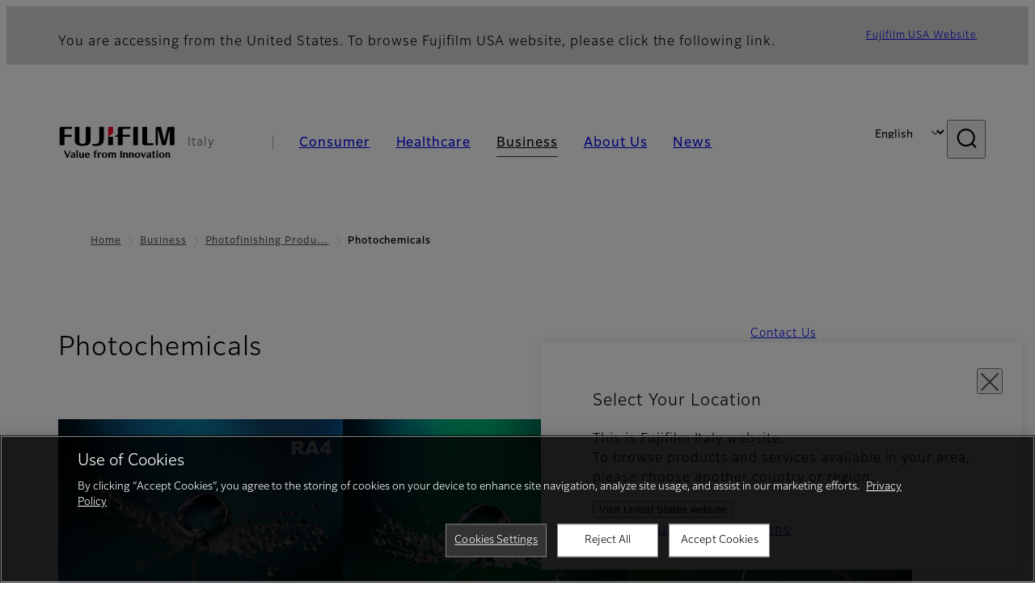

--- FILE ---
content_type: text/html; charset=UTF-8
request_url: https://www.fujifilm.com/it/en/business/photofinishing/photochemicals
body_size: 45348
content:
  <!DOCTYPE html>
<html lang="en" dir="ltr" prefix="og: https://ogp.me/ns#" style="--bs-primary:#2F3C7E;--bb-primary-dark:#28336c;--bb-primary-light:#fff;--bs-primary-rgb:47, 60, 126;--bs-secondary:#FBEAEB;--bb-secondary-dark:#d6c7c8;--bs-secondary-rgb:251, 234, 235;--bs-link-color:#2F3C7E;--bs-link-hover-color:#28336c;--bs-body-color:gray-800;--bs-body-bg:white;--bb-h1-color:base;--bb-h2-color:base;--bb-h3-color:base;">
<head>
  
  <meta charset="utf-8" />
<meta name="title" content="Photochemicals | Fujifilm [Italy]" />
<meta property="og:image" content="https://asset.fujifilm.com/common/img/fujifilm_ogp.png" />
<meta name="MobileOptimized" content="width" />
<meta name="HandheldFriendly" content="true" />
<meta name="viewport" content="width=device-width, initial-scale=1, shrink-to-fit=no" />
<script type="text/javascript" src="https://cdn.cookielaw.org/consent/0191df65-9cd0-760d-a022-b1f6f8ef5767/OtAutoBlock.js"></script>
<script src="https://cdn.cookielaw.org/scripttemplates/otSDKStub.js" data-document-language="true" type="text/javascript" charset="UTF-8" data-domain-script="0191df65-9cd0-760d-a022-b1f6f8ef5767"></script>
<script type="text/javascript">
function OptanonWrapper() { }
</script>
<meta name="x-page-medical-flag" content="false" />
<link rel="apple-touch-icon-precomposed" href="/it/themes/custom/fujifilm_com_g2/apple-touch-icon-precomposed.png" />
<script type="application/json" data-js-parameter>{"country_code":"IT","lang_code":"en","url":"https:\/\/www.fujifilm.com\/it\/en\/business\/photofinishing\/photochemicals","site_type":"www","site_group":"country","asset_url":"https:\/\/asset.fujifilm.com","site_code":"it","node_id":"125","title":"&lt;p&gt;Photochemicals&lt;\/p&gt;\r\n","description":"&lt;p&gt;Professional photochemicals for all types of film and paper.&lt;\/p&gt;\r\n","product_type":"business","support_type":"business","utility_path":"\/utility\/","history":{"node_id":"125","url":"https:\/\/www.fujifilm.com\/it\/en\/business\/photofinishing\/photochemicals","title":"&lt;p&gt;Photochemicals&lt;\/p&gt;\r\n","subhead":"","description":"&lt;p&gt;Professional photochemicals for all types of film and paper.&lt;\/p&gt;\r\n"},"site_home_path":"\/it\/en","site_search_config":{"syncsearch":{"account_id":"ZFJB2G6K","groups":{"en":"site33iten","it":"site33itit"}}},"translation":{"open":"Open","close":"Close","prev":"Previous","next":"Next","zoom":"Zoom","pause":"Pause","play":"Play","search":"Search","slide":"Slide","first":"First","page":"Pages","last":"Last","reset":"Clear"}}</script>
<meta name="format-detection" content="telephone=no, email=no, address=no" />
<meta name="x-page-cookie-notice-type" content="manager-ot" />
<meta name="x-page-fda-flag" content="true" />
<meta name="x-page-country-selector-flag" content="true" />
<meta name="google-site-verification" content="XvjjzHZPuFIO_6dPac-tibxDtGHp2c0bwIiWg0BL_CM" />
<link rel="canonical" href="https://www.fujifilm.com/it/en/business/photofinishing/photochemicals" />
<meta http-equiv="x-ua-compatible" content="ie=edge" />
<link rel="icon" href="/it/themes/custom/fujifilm_com_g2/favicon.ico" type="image/vnd.microsoft.icon" />

                  <script src="/it/s3fs-js/google_tag/google_tag.script.js"></script>
        <title>Photochemicals | Fujifilm [Italy]</title>
    <link rel="stylesheet" media="all" href="/it/core/modules/system/css/components/align.module.css?t78pgp" />
<link rel="stylesheet" media="all" href="/it/core/modules/system/css/components/hidden.module.css?t78pgp" />
<link rel="stylesheet" media="all" href="/it/themes/custom/fujifilm_com_g2/common/style/lang/en.css?t78pgp" />
<link rel="stylesheet" media="all" href="/it/themes/custom/fujifilm_com_g2/common/style/common.css?t78pgp" />
<link rel="stylesheet" media="all" href="/it/themes/custom/fujifilm_com_g2/theme/341_btob-group/index.css?t78pgp" />
<link rel="stylesheet" media="all" href="/it/themes/custom/fujifilm_com_g2/css/style.css?t78pgp" />

      
      <script src="/it/themes/custom/fujifilm_com_g2/common/script/typesquare.js?t78pgp" defer></script>
<script src="/it/themes/custom/fujifilm_com_g2/common/script/common.js?t78pgp" defer></script>
<script src="/it/themes/custom/fujifilm_com_g2/theme/341_btob-group/index.js?t78pgp" defer></script>

        
        
        </head>
<body class="layout-no-sidebars page-node-125 path-node node--type-b2b-product-group">


  <div class="dialog-off-canvas-main-canvas" data-off-canvas-main-canvas>
    
  
  

<div class="site-notification">
  <country-selector v-if="country_selector" :param="param"></country-selector>
  <confirm-fda v-if="fda"></confirm-fda>
</div>

  <template id="invisible_elements">
    <img id="page_thumbnail_image" src="https://asset.fujifilm.com/www/it/files/2020-10/e95582cdee668b2b08de50646a23df70/600x400_thumb_photochemicals.png" alt="">
  </template>
<div>
    <header class="m-site-header">
    <div class="container-wide" :data-nav="navOpen">
      <div class="m-site-header__body">
            <div class="m-site-header__head"><a class="m-site-header__logo" href="/it/en" aria-label="Link to homepage"><img class="-hq" src="/it/themes/custom/fujifilm_com_g2/common/img/fujifilm_corporate_logo.svg" width="152" height="42" alt="Fujifilm Value from Innovation"></a>
  <div class="m-site-header__region"><span>Italy</span>
  </div>
  <toggle :open="navOpen" @click="navOpen=!navOpen"></toggle></div>



                                    <div class="m-site-header__nav" role="navigation">
    <ul>
                        <navitem :current="false" :href="'/it/en/consumer'" :label="'Consumer'" :label_top="'Consumer'" :label_product="'Products &amp; Services'"  :no_sub=false>
                                          <template v-slot:primary>
                  <div class="c-container">
                                                                  <div class="c-category-menu -card"><div class="c-category-menu__list"><div class="c-category-menu__item"><a href="/it/en/consumer/digitalcameras" tabindex="-1"><picture><source media="(max-width: 767px)" srcset="https://asset.fujifilm.com/www/it/files/styles/320x160/public/2025-05/6a45b94520e02392929a57b299e180c9/menu_DSC.png?itok=a03rZVAQ"><img src="https://asset.fujifilm.com/www/it/files/styles/320x160/public/2025-05/6a45b94520e02392929a57b299e180c9/menu_DSC.png?itok=a03rZVAQ" alt=""></picture><span>Digital Cameras　</span></a></div><div class="c-category-menu__item"><a href="/it/en/consumer/instax" tabindex="-1"><picture><source media="(max-width: 767px)" srcset="https://asset.fujifilm.com/www/it/files/styles/320x160/public/2025-05/d4b0c3c2aafb99ecfae8e76b03ae780e/menu_instax.jpg?itok=FrQapbGw"><img src="https://asset.fujifilm.com/www/it/files/styles/320x160/public/2025-05/d4b0c3c2aafb99ecfae8e76b03ae780e/menu_instax.jpg?itok=FrQapbGw" alt=""></picture><span>instax</span></a></div><div class="c-category-menu__item"><a href="/it/en/consumer/films" tabindex="-1"><picture><source media="(max-width: 767px)" srcset="https://asset.fujifilm.com/www/it/files/styles/320x160/public/2025-05/9a2e2a465bf5fd4f4575232cd0d1ecec/menu_quick.jpg?itok=PCKZvfl5"><img src="https://asset.fujifilm.com/www/it/files/styles/320x160/public/2025-05/9a2e2a465bf5fd4f4575232cd0d1ecec/menu_quick.jpg?itok=PCKZvfl5" alt=""></picture><span>Films and QuickSnap</span></a></div><div class="c-category-menu__item"><a href="/it/en/consumer/photoprinting" tabindex="-1"><picture><source media="(max-width: 767px)" srcset="https://asset.fujifilm.com/www/it/files/styles/320x160/public/2025-05/b021bd0efcc39d9c7fc92f6d16d5eb50/menu_photo.jpg?itok=rQpkCoY0"><img src="https://asset.fujifilm.com/www/it/files/styles/320x160/public/2025-05/b021bd0efcc39d9c7fc92f6d16d5eb50/menu_photo.jpg?itok=rQpkCoY0" alt=""></picture><span>Photo Printing</span></a></div><div class="c-category-menu__item"><a href="/it/en/consumer/binoculars" tabindex="-1"><picture><source media="(max-width: 767px)" srcset="https://asset.fujifilm.com/www/it/files/styles/320x160/public/2023-03/9c46a683818cfae76a30b723e0cb2100/bnr_binoculars_0.png?itok=EwSMy9dJ"><img src="https://asset.fujifilm.com/www/it/files/styles/320x160/public/2023-03/9c46a683818cfae76a30b723e0cb2100/bnr_binoculars_0.png?itok=EwSMy9dJ" alt=""></picture><span>Binoculars</span></a></div></div></div>

                                                            </div>
                </template>
                                                              <template v-slot:secondary>
                    <div class="c-container">
                      <category-menu 
   :type="'link'" 
   :list="[
      {
        label:'Support',
        href:'https://www.fujifilm.com/it/en/consumer/support',
      },{
        label:'Events & Campaigns',
        href:'https://www.fujifilm.com/it/en/consumer/events',
      }]"
></category-menu>

                    </div>
                  </template>
                                                                                                </navitem>
                                <navitem :current="false" :href="'/it/en/healthcare'" :label="'Healthcare'" :label_top="'Healthcare'" :label_product="'Products &amp; Services'"  :no_sub=false>
                                          <template v-slot:primary>
                  <div class="c-container">
                                                                <div class="c-category-menu -icon">
                        <div class="c-category-menu__list-sub">
                                                      <div class="c-category-menu__item"><a href="/it/en/healthcare/mri-and-ct?category=427" tabindex="-1">
                                <picture>
                                                                      <source media="(max-width: 767px)" srcset="https://asset.fujifilm.com/www/it/files/2021-12/3f54cf2cb70018797494ce4c573d45f0/mri-and-ct.svg"><img src="https://asset.fujifilm.com/www/it/files/2021-12/3f54cf2cb70018797494ce4c573d45f0/mri-and-ct.svg" alt="">
                                                                  </picture><span>MRI &amp; CT</span></a></div>
                                                      <div class="c-category-menu__item"><a href="/it/en/healthcare/x-ray?category=129" tabindex="-1">
                                <picture>
                                                                      <source media="(max-width: 767px)" srcset="https://asset.fujifilm.com/www/it/files/2020-08/a485c8b0cd8b3ed1c4d0ac8f4aa5b8d0/x-ray.svg"><img src="https://asset.fujifilm.com/www/it/files/2020-08/a485c8b0cd8b3ed1c4d0ac8f4aa5b8d0/x-ray.svg" alt="">
                                                                  </picture><span>X-ray Diagnostic System</span></a></div>
                                                      <div class="c-category-menu__item"><a href="/it/en/healthcare/women-health?category=268&amp;overridden_route_name=entity.node.canonical&amp;base_route_name=entity.node.canonical&amp;page_manager_page=node_view&amp;page_manager_page_variant=node_view-panels_variant-5&amp;page_manager_page_variant_weight=-7" tabindex="-1">
                                <picture>
                                                                      <source media="(max-width: 767px)" srcset="https://asset.fujifilm.com/www/it/files/2020-08/95971de31aca06bd70516096ea8b6087/women-health.svg"><img src="https://asset.fujifilm.com/www/it/files/2020-08/95971de31aca06bd70516096ea8b6087/women-health.svg" alt="">
                                                                  </picture><span>Women's Health</span></a></div>
                                                      <div class="c-category-menu__item"><a href="/it/en/healthcare/healthcare-it?category=128" tabindex="-1">
                                <picture>
                                                                      <source media="(max-width: 767px)" srcset="https://asset.fujifilm.com/www/it/files/2020-07/80fc03516969dfdc59d0d030fbc54599/healthcare-it.svg"><img src="https://asset.fujifilm.com/www/it/files/2020-07/80fc03516969dfdc59d0d030fbc54599/healthcare-it.svg" alt="">
                                                                  </picture><span>Healthcare IT</span></a></div>
                                                      <div class="c-category-menu__item"><a href="/it/en/healthcare/endoscopy" tabindex="-1">
                                <picture>
                                                                      <source media="(max-width: 767px)" srcset="https://asset.fujifilm.com/www/it/files/2020-07/f378d98b1661b2fac99e02c17168cc11/endoscopy.svg"><img src="https://asset.fujifilm.com/www/it/files/2020-07/f378d98b1661b2fac99e02c17168cc11/endoscopy.svg" alt="">
                                                                  </picture><span>Endoscopy</span></a></div>
                                                      <div class="c-category-menu__item"><a href="/it/en/healthcare/ultrasound?category=131" tabindex="-1">
                                <picture>
                                                                      <source media="(max-width: 767px)" srcset="https://asset.fujifilm.com/www/it/files/2020-07/39101052c8ae3bffb903eaf4329bb1a4/ultrasound.svg"><img src="https://asset.fujifilm.com/www/it/files/2020-07/39101052c8ae3bffb903eaf4329bb1a4/ultrasound.svg" alt="">
                                                                  </picture><span>Ultrasound Devices</span></a></div>
                                                      <div class="c-category-menu__item"><a href="/it/en/healthcare/in-vitro-diagnostics?category=132" tabindex="-1">
                                <picture>
                                                                      <source media="(max-width: 767px)" srcset="https://asset.fujifilm.com/www/it/files/2020-07/3c62c57a912d6d8f6dd1e73bbc05b7df/poct.svg"><img src="https://asset.fujifilm.com/www/it/files/2020-07/3c62c57a912d6d8f6dd1e73bbc05b7df/poct.svg" alt="">
                                                                  </picture><span>In Vitro Diagnostics</span></a></div>
                                                      <div class="c-category-menu__item"><a href="/it/en/healthcare/life-sciences" tabindex="-1">
                                <picture>
                                                                      <source media="(max-width: 767px)" srcset="https://asset.fujifilm.com/www/it/files/2020-07/17b1804ff65325a3a3c830905727b515/pharmaceuticals.svg"><img src="https://asset.fujifilm.com/www/it/files/2020-07/17b1804ff65325a3a3c830905727b515/pharmaceuticals.svg" alt="">
                                                                  </picture><span>Life Science</span></a></div>
                                                      <div class="c-category-menu__item"><a href="/it/en/healthcare/veterinary?category=134" tabindex="-1">
                                <picture>
                                                                      <source media="(max-width: 767px)" srcset="https://asset.fujifilm.com/www/it/files/2020-07/a1a45a6020415c634c719aca504fda71/veterinary.svg"><img src="https://asset.fujifilm.com/www/it/files/2020-07/a1a45a6020415c634c719aca504fda71/veterinary.svg" alt="">
                                                                  </picture><span>Veterinary Medicine</span></a></div>
                                                      <div class="c-category-menu__item"><a href="/it/en/healthcare/support" tabindex="-1">
                                <picture>
                                                                      <source media="(max-width: 767px)" srcset="https://asset.fujifilm.com/www/it/files/2020-08/fdd2bbe85d667050666d3662b725bf87/maintenance-and-support.svg"><img src="https://asset.fujifilm.com/www/it/files/2020-08/fdd2bbe85d667050666d3662b725bf87/maintenance-and-support.svg" alt="">
                                                                  </picture><span>Maintenance and Support</span></a></div>
                                                  </div>
                      </div>
                                      </div>
                </template>
                                                              <template v-slot:secondary>
                    <div class="c-container">
                      <category-menu 
   :type="'link'" 
   :list="[
     {
        label:'Conferences & Seminars',
        href:'https://www.fujifilm.com/it/en/healthcare/events',
      }]"
></category-menu>

                    </div>
                  </template>
                                                                                                </navitem>
                                <navitem :current="true" :href="'/it/en/business'" :label="'Business'" :label_top="'Business'" :label_product="'Products &amp; Services'"  :no_sub=false>
                                          <template v-slot:primary>
                  <div class="c-container">
                                                                <div class="c-category-menu -card">
                        <div class="c-category-menu__list-sub">
                                                      <div class="c-category-menu__item"><a href="/it/en/business/graphic?category=1" tabindex="-1">
                                <picture>
                                                                      <source media="(max-width: 767px)" srcset="https://asset.fujifilm.com/www/it/files/2020-06/17da740261caa6ec2304a2f484dea319/graphic.svg"><img src="https://asset.fujifilm.com/www/it/files/2020-06/17da740261caa6ec2304a2f484dea319/graphic.svg" alt="">
                                                                  </picture><span>Graphic Arts &amp; Printing</span></a></div>
                                                      <div class="c-category-menu__item"><a href="/it/en/business/photofinishing?category=2" tabindex="-1">
                                <picture>
                                                                      <source media="(max-width: 767px)" srcset="https://asset.fujifilm.com/www/it/files/2020-06/f90d7475f40ee3c25802eaf87887d299/photofinishing.svg"><img src="https://asset.fujifilm.com/www/it/files/2020-06/f90d7475f40ee3c25802eaf87887d299/photofinishing.svg" alt="">
                                                                  </picture><span>Photofinishing Products</span></a></div>
                                                      <div class="c-category-menu__item"><a href="/it/en/business/optical-devices?category=3" tabindex="-1">
                                <picture>
                                                                      <source media="(max-width: 767px)" srcset="https://asset.fujifilm.com/www/it/files/2020-06/183896d30c8641291fa21680593f0d07/optical-devices.svg"><img src="https://asset.fujifilm.com/www/it/files/2020-06/183896d30c8641291fa21680593f0d07/optical-devices.svg" alt="">
                                                                  </picture><span>Optical Devices</span></a></div>
                                                      <div class="c-category-menu__item"><a href="/it/en/business/cine-and-broadcast?category=4" tabindex="-1">
                                <picture>
                                                                      <source media="(max-width: 767px)" srcset="https://asset.fujifilm.com/www/it/files/2020-06/932899ab362a8034748633ab92a86309/cine-and-broadcast.svg"><img src="https://asset.fujifilm.com/www/it/files/2020-06/932899ab362a8034748633ab92a86309/cine-and-broadcast.svg" alt="">
                                                                  </picture><span>Cine &amp; Broadcast Products</span></a></div>
                                                      <div class="c-category-menu__item"><a href="/it/en/business/security?category=5" tabindex="-1">
                                <picture>
                                                                      <source media="(max-width: 767px)" srcset="https://asset.fujifilm.com/www/it/files/2020-06/06f53267187ce3f4b2f89e202db29637/security.svg"><img src="https://asset.fujifilm.com/www/it/files/2020-06/06f53267187ce3f4b2f89e202db29637/security.svg" alt="">
                                                                  </picture><span>Security Protections</span></a></div>
                                                      <div class="c-category-menu__item"><a href="/it/en/business/manufacturing-process?category=6" tabindex="-1">
                                <picture>
                                                                      <source media="(max-width: 767px)" srcset="https://asset.fujifilm.com/www/it/files/2020-06/dc178722e4d1130f81f776441f76f505/manufacturing-process.svg"><img src="https://asset.fujifilm.com/www/it/files/2020-06/dc178722e4d1130f81f776441f76f505/manufacturing-process.svg" alt="">
                                                                  </picture><span>Manufacturing Process</span></a></div>
                                                      <div class="c-category-menu__item"><a href="/it/en/business/semiconductor-materials?category=518" tabindex="-1">
                                <picture>
                                                                      <source media="(max-width: 767px)" srcset="https://asset.fujifilm.com/www/it/files/2022-11/86c13dbbede17cb682bd2ee53f77c43a/semconductor-materials.svg"><img src="https://asset.fujifilm.com/www/it/files/2022-11/86c13dbbede17cb682bd2ee53f77c43a/semconductor-materials.svg" alt="">
                                                                  </picture><span>Semiconductor Materials</span></a></div>
                                                      <div class="c-category-menu__item"><a href="/it/en/business/inkjet-solutions?category=307" tabindex="-1">
                                <picture>
                                                                      <source media="(max-width: 767px)" srcset="https://asset.fujifilm.com/www/it/files/2020-10/225cef503011b7fff31eca3b598c8931/inkjet.svg"><img src="https://asset.fujifilm.com/www/it/files/2020-10/225cef503011b7fff31eca3b598c8931/inkjet.svg" alt="">
                                                                  </picture><span>Inkjet Solutions</span></a></div>
                                                      <div class="c-category-menu__item"><a href="/it/en/business/inspection?category=7" tabindex="-1">
                                <picture>
                                                                      <source media="(max-width: 767px)" srcset="https://asset.fujifilm.com/www/it/files/2020-06/370a2eca887b805b1e7746ee3af0dfc2/inspection.svg"><img src="https://asset.fujifilm.com/www/it/files/2020-06/370a2eca887b805b1e7746ee3af0dfc2/inspection.svg" alt="">
                                                                  </picture><span>Inspectional Products</span></a></div>
                                                      <div class="c-category-menu__item"><a href="/it/en/business/data-management?category=8" tabindex="-1">
                                <picture>
                                                                      <source media="(max-width: 767px)" srcset="https://asset.fujifilm.com/www/it/files/2020-06/1ec2ab29adebc63e99120ed9094d9b65/data-management.svg"><img src="https://asset.fujifilm.com/www/it/files/2020-06/1ec2ab29adebc63e99120ed9094d9b65/data-management.svg" alt="">
                                                                  </picture><span>Data Management</span></a></div>
                                                      <div class="c-category-menu__item"><a href="/it/en/business/office-printers?category=494" tabindex="-1">
                                <picture>
                                                                      <source media="(max-width: 767px)" srcset="https://asset.fujifilm.com/www/it/files/2023-08/3165c226d0a442cf6963a3acdaaa4dfa/icon_office-printers-.svg"><img src="https://asset.fujifilm.com/www/it/files/2023-08/3165c226d0a442cf6963a3acdaaa4dfa/icon_office-printers-.svg" alt="">
                                                                  </picture><span>Office Printers</span></a></div>
                                                      <div class="c-category-menu__item"><a href="/it/en/business/materials/reagent/overview" tabindex="-1">
                                <picture>
                                                                      <source media="(max-width: 767px)" srcset="https://asset.fujifilm.com/www/it/files/2020-06/bd32567a5524ee57d09e8178bb2cbf89/materials.svg"><img src="https://asset.fujifilm.com/www/it/files/2020-06/bd32567a5524ee57d09e8178bb2cbf89/materials.svg" alt="">
                                                                  </picture><span>Materials</span></a></div>
                                                  </div>
                      </div>
                                      </div>
                </template>
                                                              <template v-slot:secondary>
                    <div class="c-container">
                      <category-menu 
   :type="'link'" 
   :list="[
      {
       label:'Service & Support',
        href:'https://www.fujifilm.com/it/en/business/support',
      },{
        label:'Events & Seminars',
        href:'https://www.fujifilm.com/it/en/business/events',
      }]"
></category-menu>

                    </div>
                  </template>
                                                                                                </navitem>
                                <navitem :current="false" :href="'/it/en/about'" :label="'About Us'" :label_top="'About Us'"  :no_sub=false>
                                          <template v-slot:primary>
                  <div class="c-container">
                                                                  <div class="c-category-menu -card"><div class="c-category-menu__list"><div class="c-category-menu__item"><a href="/it/en/about/hq/corporate" tabindex="-1"><picture><source media="(max-width: 767px)" srcset="https://asset.fujifilm.com/www/it/files/styles/320x160/public/2023-03/feb8914233949a22ef95053dcaee8ed9/bnr_about.png?itok=ggYK6Obj"><img src="https://asset.fujifilm.com/www/it/files/styles/320x160/public/2023-03/feb8914233949a22ef95053dcaee8ed9/bnr_about.png?itok=ggYK6Obj" alt=""></picture><span>About FUJIFILM Corporation</span></a></div><div class="c-category-menu__item"><a href="/it/en/about/brand" tabindex="-1"><picture><source media="(max-width: 767px)" srcset="https://asset.fujifilm.com/www/it/files/styles/320x160/public/2023-03/f405e72c19c8812aa44dffbda4be5e5c/bnr_brand.png?itok=RsWhW6TM"><img src="https://asset.fujifilm.com/www/it/files/styles/320x160/public/2023-03/f405e72c19c8812aa44dffbda4be5e5c/bnr_brand.png?itok=RsWhW6TM" alt=""></picture><span>Brand</span></a></div><div class="c-category-menu__item"><a href="/it/en/about/hq/sustainability" tabindex="-1"><picture><source media="(max-width: 767px)" srcset="https://asset.fujifilm.com/www/it/files/styles/320x160/public/2023-03/3521492e2bf0dc294ee1133cd3508284/bnr_csr.png?itok=pJtmXQar"><img src="https://asset.fujifilm.com/www/it/files/styles/320x160/public/2023-03/3521492e2bf0dc294ee1133cd3508284/bnr_csr.png?itok=pJtmXQar" alt=""></picture><span>Sustainability</span></a></div><div class="c-category-menu__item"><a href="/it/en/about/hq/rd" tabindex="-1"><picture><source media="(max-width: 767px)" srcset="https://asset.fujifilm.com/www/it/files/styles/320x160/public/2023-03/70f29f5a58c4f649765750f599533223/bnr_rd.png?itok=KB6lf-2P"><img src="https://asset.fujifilm.com/www/it/files/styles/320x160/public/2023-03/70f29f5a58c4f649765750f599533223/bnr_rd.png?itok=KB6lf-2P" alt=""></picture><span>Research &amp; Development</span></a></div><div class="c-category-menu__item"><a href="/it/en/about/us/offices" tabindex="-1"><picture><source media="(max-width: 767px)" srcset="https://asset.fujifilm.com/www/it/files/styles/320x160/public/2025-11/b5fda4bf717250e4c91e40a144512231/FUJIFILM-Italia-Segrate-260x130.png?itok=HLritbMA"><img src="https://asset.fujifilm.com/www/it/files/styles/320x160/public/2025-11/b5fda4bf717250e4c91e40a144512231/FUJIFILM-Italia-Segrate-260x130.png?itok=HLritbMA" alt=""></picture><span>Fujifilm in Italy</span></a></div><div class="c-category-menu__item"><a href="/it/en/about/career" tabindex="-1"><picture><source media="(max-width: 767px)" srcset="https://asset.fujifilm.com/www/it/files/styles/320x160/public/2023-03/6f10606a8e6dd664bd3d4a799c311ff6/bnr_career.jpg?itok=Gq8_DdfE"><img src="https://asset.fujifilm.com/www/it/files/styles/320x160/public/2023-03/6f10606a8e6dd664bd3d4a799c311ff6/bnr_career.jpg?itok=Gq8_DdfE" alt=""></picture><span>Career</span></a></div></div></div>

                                                            </div>
                </template>
                                                                                                                            </navitem>
                                <navitem :current="false" :href="'/it/en/news'" :label="'News'" :label_top="'News'"  :no_sub=false>
                                          <template v-slot:primary>
                  <div class="c-container">
                                                                  <category-menu 
   :type="'link'" 
   :title="'Latest News'"
   :list="[
      {
        label:'Consumer',
        href:'https://www.fujifilm.com/it/en/news/list/3/all',
      },{
        label:'Healthcare',
        href:'https://www.fujifilm.com/it/en/news/list/2/all',
      },{
        label:'Business',
        href:'https://www.fujifilm.com/it/en/news/list/1/all',
      },{
        label:'Corporate',
        href:'https://www.fujifilm.com/it/en/news/list/4/all',
      },{
        label:'News Release',
        href:'https://www.fujifilm.com/it/en/news/list/5/all',
      },{
        label:'Important News',
        href:'https://www.fujifilm.com/it/en/news/list/6/all',
      }]"
></category-menu><category-menu 
   :type="'link'" 
   :title="'News from Tokyo Headquarters'"
   :list="[
      {
        label:'All news',
        href:'https://www.fujifilm.com/it/en/news/hq',
      }]"
></category-menu>

                                                            </div>
                </template>
                                                                                                                            </navitem>
                  </ul>
  </div>



                <div class="m-site-header__langs"><select @change="onLang" aria-label="Language"><option selected="selected" value="/it/en/business/photofinishing/photochemicals">English</option><option value="/it/it/business/photofinishing/photochemicals">Italiano</option></select></div>
    <search :action="'/it/en/search'" :medical="false" :placeholder="'Search'" :label="'Search keyword'" :submit="'Search submit'"></search>



                        </div>
    </div>
  </header>
      <div class="container-wide" data-reactive>
            <breadcrumb>
                  <breadcrumb-item :href="'/it/en'">Home</breadcrumb-item>
                        <breadcrumb-item :href="'/it/en/business'">Business</breadcrumb-item>
                        <breadcrumb-item :href="'/it/en/business/photofinishing'">Photofinishing Products
</breadcrumb-item>
                        <breadcrumb-item :current="true">Photochemicals</breadcrumb-item>
            </breadcrumb>



    </div>
      

  
    <div data-drupal-messages-fallback class="hidden"></div>


              
      <div class="l-mv-area">
      <div class="container-wide" data-reactive>
                      <div class="c-content-header -gr -hero">
                        <div class="c-content-header__hero">
              <div class="c-hero">
    <carousel :list="[
    {
        'pc': {
            'src': 'https://asset.fujifilm.com/www/it/files/2020-09/fda0c5efa70f0b712236d7f236210764/1280x400_heroimage_chemicals.png',
            'w': 1280,
            'h': 400,
            'alt': 'FUJIFILM Photochemicals '
        },
        'sp': {
            'src': 'https://asset.fujifilm.com/www/it/files/2020-09/3b76f057d07fab121ef39488513ec0a2/750x750_heroimage_chemicals_square.png',
            'w': 750,
            'h': 750,
            'alt': 'FUJIFILM Photochemicals'
        }
    }
]" :auto="true">
    </carousel>
  </div>

          </div>
                    <div class="c-content-header__body">
        <div class="c-content-header__head">
                                                      <h1 class="c-headline">Photochemicals</h1>
                                                                                </div>
                                        </div>
      <div class="c-content-header__aside">
                  <div class="c-content-header__conversion">
                                          <a class="btn -primary" href="/it/en/contact" target="_self">
                  <span>Contact Us</span>
                </a>
                                    </div>
              </div>
    </div>
  
      </div>
    </div>
  
  <main class="l-primary">
              

  <div class="c-content-menu" data-reactive>
    <content-menu>
                    <template v-slot:conversion="scope">
                                    <a class="btn -primary -sm" href="/it/en/contact" target="_self" :tabindex="scope.tabindex"><span>Contact Us</span></a>
                              </template>
          </content-menu>
  </div>
        <div class="l-primary_container container">
                  <div class="c-container" data-reactive>
          



  <div class="c-column">
                <div class="c-column__body">
        <div class="row">
                    <div class="col-4 col-sm-12">
            <div class="c-container"><img-paragraph><template v-slot:img="scope"><imgset :src="'https://asset.fujifilm.com/www/it/files/2020-09/a978ba06c95863b918dad330b69665f5/600x400_Chemicals_RA4.png'" :w="600" :h="400" :alt="'FUJIFILM Photochemicals RA4'"></imgset></template><template v-slot:body><headline :lv="4">RA4</headline><div class="m-wysiwyg"><p>Photochemicals for all type silver halide papers and processors.</p></div></template></img-paragraph><div class="c-button"><a class="btn -primary" href="/it/en/business/photofinishing/photochemicals/RA4"><span>Learn more</span></a></div></div>
          </div>
                      <div class="col-4 col-sm-12">
              <div class="c-container"><img-paragraph><template v-slot:img="scope"><imgset :src="'https://asset.fujifilm.com/www/it/files/2020-09/0a00113d30f93d7824b6b0d4559de228/600x400_Chemicals_C41.png'" :w="600" :h="400" :alt="'FUJIFILM Photochemicals C41'"></imgset></template><template v-slot:body><headline :lv="4">C41</headline><div class="m-wysiwyg"><p>Photochemicals for all type silver halide negative films and processors.</p></div></template></img-paragraph><div class="c-button"><a class="btn -primary" href="/it/en/business/photofinishing/photochemicals/C41-CN16-film-chemistry"><span>Learn More</span></a></div></div>
            </div>
                              <div class="col-4 col-sm-12">
            <div class="c-container"><img-paragraph><template v-slot:img="scope"><imgset :src="'https://asset.fujifilm.com/www/it/files/2020-09/7002b94f140713d2fa2184b0b6884b72/600x400_Chemicals_E6.png'" :w="600" :h="400" :alt="'FUJIFILM Photochemicals E6'"></imgset></template><template v-slot:body><headline :lv="4">E6</headline><div class="m-wysiwyg"><p>Photochemicals for silver halide reversal films and processors.</p></div></template></img-paragraph><div class="c-button"><a class="btn -primary" href="/it/en/business/photofinishing/photochemicals/E6-Pro6-reversal-chemicals"><span>Learn More</span></a></div></div>
          </div>
                            </div>
      </div>
      </div>

          



  <div class="c-column">
                <div class="c-column__body">
        <div class="row">
                    <div class="col-4 col-sm-12">
            <div class="c-container"><img-paragraph><template v-slot:img="scope"><imgset :src="'https://asset.fujifilm.com/www/it/files/2020-10/7f6326e9ae661372a10d4ed0377cf184/600x400_Chemicals_OASIS-Pro_II.png'" :w="600" :h="400" :alt="'FUJIFILM Photochemicals OASIS Pro'"></imgset></template><template v-slot:body><headline :lv="4">OASIS Pro</headline><div class="m-wysiwyg"><p>Professional software for quality control monitoring and service.</p></div></template></img-paragraph><div class="c-button"><a class="btn -primary" href="/it/en/business/photofinishing/photochemicals/OASIS"><span>Learn More</span></a></div></div>
          </div>
                      <div class="col-4 col-sm-12">
              <div class="c-container"><img-paragraph><template v-slot:img="scope"><imgset :src="'https://asset.fujifilm.com/www/it/files/2020-10/07c1d270cd4f49c4b6bc417d80428809/600x400_Chemicals_supporting-documents.png'" :w="600" :h="400" :alt="'FUJIFILM Photochemicals Supporting Documents'"></imgset></template><template v-slot:body><headline :lv="4">Supporting Documents</headline><div class="m-wysiwyg"><p>Access to the product lists and technical bulletins.</p></div></template></img-paragraph><div class="c-button"><a class="btn -primary" href="/it/en/business/photofinishing/photochemicals/supporting-documents"><span>Learn More</span></a></div></div>
            </div>
                                      </div>
      </div>
      </div>

      </div>


          </div>
  </main>

      
  
  



  


    <footer class="m-site-footer">
    <h2 class="screen-reader">Footer</h2>
    <div class="container-wide">
                    <breadcrumb>
                  <breadcrumb-item :href="'/it/en'">Home</breadcrumb-item>
                        <breadcrumb-item :href="'/it/en/business'">Business</breadcrumb-item>
                        <breadcrumb-item :href="'/it/en/business/photofinishing'">Photofinishing Products
</breadcrumb-item>
                        <breadcrumb-item :current="true">Photochemicals</breadcrumb-item>
            </breadcrumb>



                  <div class="c-container">
    <div class="m-footer-sitemap"><h3 class="screen-reader">Quick Links</h3><div class="m-footer-sitemap__block"><category :label="'Consumer'" :label_top="'Consumer TOP'" :href="'https://www.fujifilm.com/it/en/consumer'"><li class="m-footer-sitemap__group"><p>Products & Services</p><ul><li><a href="https://www.fujifilm.com/it/en/consumer/digitalcameras">Digital Cameras</a></li><li><a href="https://www.fujifilm.com/it/en/consumer/instax">instax</a></li><li><a href="https://www.fujifilm.com/it/en/consumer/films">Films and QuickSnap</a></li><li><a href="https://www.fujifilm.com/it/en/consumer/photoprinting">Photo Printing</a></li><li><a href="https://www.fujifilm.com/it/en/consumer/binoculars">Binoculars</a></li></ul></li><li><a href="https://www.fujifilm.com/it/en/consumer/support">Service & Support</a></li><li><a href="https://www.fujifilm.com/it/en/business/events">Events & Seminars</a></li></category></div><div class="m-footer-sitemap__block"><category :label="'Healthcare'" :label_top="'Healthcare TOP'" :href="'https://www.fujifilm.com/it/en/healthcare'"><li class="m-footer-sitemap__group"><p>Products & Services</p><ul><li><a href="https://www.fujifilm.com/it/en/healthcare/x-ray">X-ray Diagnostic System</a></li><li><a href="https://www.fujifilm.com/it/en/healthcare/women-health">Women's Health</a></li><li><a href="https://www.fujifilm.com/it/en/healthcare/healthcare-it">Healthcare IT</a></li><li><a href="https://www.fujifilm.com/it/en/healthcare/endoscopy">Endoscopy</a></li><li><a href="https://www.fujifilm.com/it/en/healthcare/ultrasound">Ultrasound Devices</a></li><li><a href="https://www.fujifilm.com/it/en/healthcare/in-vitro-diagnostics">In Vitro Diagnostics</a></li><li><a href="https://www.fujifilm.com/it/en/healthcare/life-sciences">Life Science</a></li><li><a href="https://www.fujifilm.com/it/en/healthcare/veterinary">Veterinary Medicine</a></li></ul></li><li><a href="https://www.fujifilm.com/it/en/healthcare/support">Maintenance & Support</a></li><li><a href="https://www.fujifilm.com/it/en/healthcare/events">Conferences & Seminars</a></li></category></div><div class="m-footer-sitemap__block"><category :label="'Business'" :label_top="'Business TOP'" :href="'https://www.fujifilm.com/it/en/business'"><li class="m-footer-sitemap__group"><p>Products & Services</p><ul><li><a href="https://www.fujifilm.com/it/en/business/graphic">Graphic Arts & Printing</a></li><li><a href="https://www.fujifilm.com/it/en/business/photofinishing">Photofinishing Products</a></li><li><a href="https://www.fujifilm.com/it/en/business/optical-devices">Optical Devices</a></li><li><a href="https://www.fujifilm.com/it/en/business/cine-and-broadcast">Cine & Broadcast Products</a></li><li><a href="https://www.fujifilm.com/it/en/business/manufacturing-process">Manufacturing Process</a></li><li><a href="https://www.fujifilm.com/it/en/business/semiconductor-materials">Semiconductor Materials</a></li><li><a href="https://www.fujifilm.com/it/en/business/inkjet-solutions">Inkjet Solutions</a></li><li><a href="https://www.fujifilm.com/it/en/business/inspection">Inspectional Products</a></li><li><a href="https://www.fujifilm.com/it/en/business/data-management">Data Management</a></li><li><a href="https://www.fujifilm.com/it/en/business/materials">Materials</a></li></ul></li><li><a href="https://www.fujifilm.com/it/en/business/support">Service & Support</a></li><li><a href="https://www.fujifilm.com/it/en/business/events">Events & Seminars</a></li><li><a href="https://www.fujifilm.com/global/en/eu/sds-search">Safety Data Sheets (SDS)</a></li></category></div><div class="m-footer-sitemap__block"><category :label="'About Us'" :label_top="'About Us TOP'" :href="'https://www.fujifilm.com/it/en/about'"><li><a href="https://www.fujifilm.com/it/en/about/hq/corporate">About FUJIFILM Corporation</a></li><li><a href="https://www.fujifilm.com/it/en/about/brand">Brand</a></li><li><a href="https://www.fujifilm.com/it/en/about/hq/sustainability">Sustainability</a></li><li><a href="https://www.fujifilm.com/it/en/legal-documents">Legal Documents</a></li><li><a href="https://www.fujifilm.com/it/en/about/hq/rd">Research & Development</a></li><li><a href="https://www.fujifilm.com/it/en/learning-hub">Learning Hub</a></li><li><a href="https://www.fujifilm.com/it/en/about/us/offices">Fujifilm in Italy</a></li></category><div class="m-footer-sitemap__category"><h4 class="m-footer-sitemap__head"><a href="https://www.fujifilm.com/it/en/news">News</a></h4><h4 class="m-footer-sitemap__head"><a href="https://www.fujifilm.com/it/en/about/career">Career</a></h4></div></div></div><h3 class="screen-reader">Official Social Media Accounts</h3><div class="c-sns-links -sm"><a class="c-sns-links__item" href="https://www.facebook.com/fujifilmitalia" target="_blank" rel="noopener"><media-img :url="'https://www.fujifilm.com/global/en/media/11/get'"></media-img></a><a class="c-sns-links__item" href="https://www.youtube.com/user/FujifilmItalia" target="_blank" rel="noopener"><media-img :url="'https://www.fujifilm.com/global/en/media/36/get'"></media-img></a><a class="c-sns-links__item" href="https://www.instagram.com/fujifilmitalia/" target="_blank" rel="noopener"><media-img :url="'https://www.fujifilm.com/global/en/media/16/get'"></media-img></a><a class="c-sns-links__item" href="https://www.linkedin.com/company/fujifilmemea" target="_blank" rel="noopener"><media-img :url="'https://www.fujifilm.com/global/en/media/21/get'"></media-img></a><a class="c-sns-links__item" href="https://pinterest.com/FujifilmEMEA" target="_blank" rel="noopener"><media-img :url="'https://www.fujifilm.com/global/en/media/26/get'"></media-img></a></div><div class="m-footer-links"><h3 class="c-headline">Fujifilm Group</h3><div class="m-footer-links__body"><a class="m-footer-links__link" href="https://holdings.fujifilm.com/en" target="_blank"><span>FUJIFILM Holdings</span></a></div></div>

  </div>

  <div class="m-site-footer__bottom"><a class="m-site-footer__logo" href="/it/en" aria-label="Link to homepage"><img src="/it/themes/custom/fujifilm_com_g2/common/img/fujifilm_corporate_logo.svg" width="152" height="42" alt="Fujifilm Value from Innovation"></a>
  <div class="m-site-footer__bottom__body">
          <div class="m-site-footer__nav">
                  <a href="/it/en/privacy">Privacy Policy</a>
                  <a href="/it/en/terms">Terms of Use</a>
                  <a href="/it/en/contact">Contact us</a>
                  <a href="/it/en/socialmedia">Social Media</a>
                  <a href="/it/en/apps">Mobile Apps</a>
                  <a href="#cookie-settings" class="optanon-toggle-display">Cookies Settings</a>
                  <a href="/it/en/imprint">Imprint</a>
              </div>
        <div class="m-site-footer__global"><a href="https://global.fujifilm.com/"><span>Global site</span></a></div>    <small class="m-site-footer__copyright">© FUJIFILM Europe GmbH</small>
  </div>
</div>



    </div>
  </footer>
  <!--    include ../cookie-manager/index-->
</div>

  </div>




</body>
</html>


--- FILE ---
content_type: application/javascript
request_url: https://www.fujifilm.com/it/themes/custom/fujifilm_com_g2/theme/341_btob-group/index.js?t78pgp
body_size: 9024
content:
(() => {
  var __require = /* @__PURE__ */ ((x) => typeof require !== "undefined" ? require : typeof Proxy !== "undefined" ? new Proxy(x, {
    get: (a, b) => (typeof require !== "undefined" ? require : a)[b]
  }) : x)(function(x) {
    if (typeof require !== "undefined")
      return require.apply(this, arguments);
    throw new Error('Dynamic require of "' + x + '" is not supported');
  });

  // src/theme/341_btob-group/index.ts
  var import_common3 = __require("../src/common/script/common.ts");

  // src/component/addthis-popup/_index.ts
  var import_vue = __require("vue");

  // src/component/addthis-popup/template.pug
  var template_default = `<details class="c-addthis-popup" v-if="global.mq!='sm'" :open="open"><summary class="btn -secondary -sm" @click="onClick"><span v-show="!open"><slot></slot></span><span v-show="open" v-html="global.t.close||'Close'"></span></summary><div class="c-addthis-popup__body" ref="body"><div class="addthis_inline_share_toolbox"></div></div></details>`;

  // src/component/addthis-popup/_index.ts
  var import_tween24 = __require("tween24");
  var AddthisPopup = (0, import_vue.defineComponent)({
    template: template_default,
    components: {},
    props: {
      api_key: String
    },
    setup() {
      return {
        uid: (0, import_vue.getCurrentInstance)().uid
      };
    },
    data() {
      return {
        body: null,
        open: false
      };
    },
    beforeCreate() {
    },
    created() {
    },
    mounted() {
      this.body = this.$refs.body;
      window.addEventListener("click", () => this.open && this.onClick(), true);
    },
    methods: {
      onClick(e) {
        e && e.preventDefault();
        if (this.open) {
          import_tween24.Tween24.tween(this.body, 0.4, import_tween24.Ease24._1_SineOut).opacity(0).onComplete(() => {
            this.open = false;
          }).play();
        } else {
          if (!window.addthis) {
            let tag = document.createElement("script");
            tag.src = `//s7.addthis.com/js/300/addthis_widget.js#pubid=${this.api_key}`;
            document.head.appendChild(tag);
          }
          this.open = true;
          this.body.style.opacity = "0";
          import_tween24.Tween24.tween(this.body, 0.4, import_tween24.Ease24._1_SineOut).opacity(1).play();
        }
      }
    }
  });

  // src/component/content-menu/_index.ts
  var import_vue2 = __require("vue");
  var import_common = __require("../src/common/script/common.ts");

  // src/component/content-menu/template.pug
  var template_default2 = `<div class="container-wide" :class="{'-no-nav':!$slots.nav}"><div class="c-content-menu__nav" v-inview="{}" @inview="inview"><slot name="nav"></slot></div><div class="c-content-menu__sticky" v-if="global.mq!='sm'" :active="!show &amp;&amp; over" aria-hidden="true"><div class="c-content-menu__sticky__nav" ref="box" v-if="$slots.nav" v-show="!($slots.conversion &amp;&amp; global.mq=='sm')"><div class="c-content-menu__nav" :style="{transform: 'translateX('+translateX+'px)'}" ref="inner"><slot name="nav" :tabindex="-1"></slot></div><button class="c-content-menu__prev" v-if="value&lt;0" type="button" tabindex="-1" @click="value+=ww/2"></button><button class="c-content-menu__next" v-if="value&gt;max" type="button" tabindex="-1" @click="value-=ww/2"></button></div><div class="c-content-menu__conversion" v-if="$slots.conversion"><slot name="conversion" :tabindex="-1"></slot></div></div></div>`;

  // src/component/content-menu/_index.ts
  var import_tween242 = __require("tween24");
  var ContentMenu = (0, import_vue2.defineComponent)({
    template: template_default2,
    components: {},
    props: {},
    data() {
      return {
        show: false,
        over: false,
        value: 0,
        translateX: 0,
        max: 0,
        ww: 0
      };
    },
    beforeCreate() {
    },
    created() {
    },
    mounted() {
      let resize = () => {
        if (import_common.Common.getMq() == "sm" || !this.$slots.nav)
          return;
        let $box = this.$refs.box;
        this.ww = $box.clientWidth;
        let $ele = this.$refs.inner.lastElementChild;
        this.max = this.ww - ($ele.offsetLeft + $ele.clientWidth);
        this.onValue();
      };
      window.addEventListener("resize", resize);
      resize();
      this.value = 0;
    },
    watch: {
      value: "onValue"
    },
    methods: {
      inview(e) {
        this.show = e.detail.show;
        this.over = e.detail.entry.boundingClientRect.bottom < 0;
      },
      onValue() {
        if (this.value > 0) {
          this.value = 0;
          return;
        } else if (this.value < this.max) {
          this.value = this.max;
          return;
        }
        import_tween242.Tween24.stopById("ContentMenu");
        import_tween242.Tween24.tween(this, 0.4, import_tween242.Ease24._1_SineInOut, { translateX: this.value }).id("ContentMenu").play();
      }
    }
  });

  // src/component/content-header2/_index.ts
  var import_vue3 = __require("vue");

  // src/component/content-header2/template.pug
  var template_default3 = '<div class="c-content-header-media" :_color="color||null" v-inview="{&quot;once&quot;:true}" :style="`--pcRate:${pcRate};--spRate:${spRate}`"><div class="__body"><div class="__head"><span class="__line" v-if="line" role="presentation"></span><div class="__headline"><slot name="headline"></slot><slot v-if="$slots.tags" name="tags"></slot></div><p class="__upper" v-if="$slots.upper"><slot name="upper"></slot></p><p class="__lower" v-if="$slots.lower"><slot name="lower"></slot></p></div><div class="__badge" v-if="$slots.badge"><slot name="badge"></slot></div><div class="__description" v-if="$slots.description"><div class="m-wysiwyg"><slot name="description"></slot></div></div><div class="__exhibitor" v-if="$slots.exhibitor"><slot name="exhibitor"></slot></div><div class="__conversion" v-if="$slots.conversion"><slot name="conversion"></slot></div><div class="__contents" v-if="$slots.aside"><slot name="aside"></slot></div></div><div class="__background" v-if="video || video_sp || $slots.image" ref="background"><!-- \u30B9\u30DE\u30DB\u3067\u306F\u306A\u304F\u3001video\u304C\u3042\u3063\u305F\u3089\u512A\u5148\u3059\u308B--><video v-if="global.mq!=\'sm\' &amp;&amp; video" :src="video" autoplay="autoplay" loop="loop" muted="muted" playsinline="playsinline"></video><!-- \u30B9\u30DE\u30DB\u3067\u3001video_sp\u304C\u3042\u3063\u305F\u3089\u512A\u5148\u3059\u308B--><video v-else-if="global.mq==\'sm\' &amp;&amp; video_sp &amp;&amp; !spVideoErr" :src="video_sp" autoplay="autoplay" loop="loop" muted="muted" playsinline="playsinline"></video><!-- \u305D\u308C\u4EE5\u5916\u3067\u3001\u753B\u50CF\u304C\u3042\u3063\u305F\u3089\u8868\u793A--><slot v-else-if="$slots.image" name="image"></slot></div><div class="__hero" v-if="$slots.hero"><slot name="hero"></slot></div><div class="__thumb" v-if="$slots.thumb"><slot name="thumb"></slot></div><div class="__conversion" v-if="$slots.conversion2"><slot name="conversion2"></slot></div></div>';

  // src/component/content-header2/_index.ts
  var import_common2 = __require("../src/common/script/common.ts");
  var ContentHeader = (0, import_vue3.defineComponent)({
    template: template_default3,
    components: {},
    props: {
      color: String,
      video: String,
      video_sp: String,
      line: Boolean
    },
    setup() {
      return {
        uid: (0, import_vue3.getCurrentInstance)().uid
      };
    },
    data() {
      return {
        pcRate: 9 / 16,
        spRate: 1 / 1,
        spVideoErr: false
      };
    },
    beforeCreate() {
    },
    created() {
    },
    mounted() {
      const dom = this.$refs.background;
      if (dom) {
        const setImgMeta = () => {
          if (this.$slots.image) {
            const img = dom.querySelector("img");
            const source = dom.querySelector("source");
            if (img) {
              this.pcRate = parseInt(img.getAttribute("height")) / parseInt(img.getAttribute("width"));
            }
            if (source) {
              this.spRate = parseInt(source.getAttribute("height")) / parseInt(source.getAttribute("width"));
            }
          }
        };
        (0, import_vue3.watch)(() => import_common2.Common.global.mq, () => {
          if (import_common2.Common.global.mq != "sm") {
            if (this.video) {
              this.pcRate = 9 / 16;
            } else
              setImgMeta();
          } else {
            if (this.video_sp && !this.spVideoErr) {
              const video = dom.querySelector("video");
              video.play().then(() => {
                this.spRate = video.videoHeight / video.videoWidth;
              }).catch((err) => {
                this.spVideoErr = true;
                setImgMeta();
              });
            } else
              setImgMeta();
          }
        }, { immediate: true });
      }
    },
    methods: {}
  });

  // src/theme/341_btob-group/index.ts
  new import_common3.Common({
    reactive(ctx) {
      ctx.reactiveByUniversal({
        "content-menu": ContentMenu,
        "content-header": ContentHeader,
        "addthis-popup": AddthisPopup
      });
    }
  });
})();
